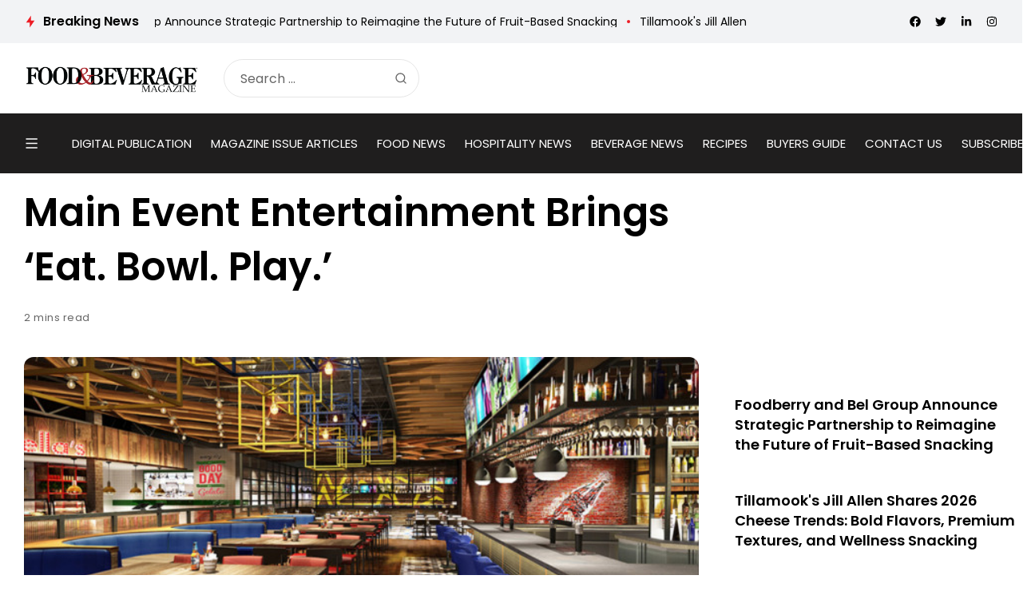

--- FILE ---
content_type: text/html; charset=utf-8
request_url: https://www.google.com/recaptcha/api2/aframe
body_size: 270
content:
<!DOCTYPE HTML><html><head><meta http-equiv="content-type" content="text/html; charset=UTF-8"></head><body><script nonce="lSRKPFBMGRWrGbSiNAq3kA">/** Anti-fraud and anti-abuse applications only. See google.com/recaptcha */ try{var clients={'sodar':'https://pagead2.googlesyndication.com/pagead/sodar?'};window.addEventListener("message",function(a){try{if(a.source===window.parent){var b=JSON.parse(a.data);var c=clients[b['id']];if(c){var d=document.createElement('img');d.src=c+b['params']+'&rc='+(localStorage.getItem("rc::a")?sessionStorage.getItem("rc::b"):"");window.document.body.appendChild(d);sessionStorage.setItem("rc::e",parseInt(sessionStorage.getItem("rc::e")||0)+1);localStorage.setItem("rc::h",'1768602443339');}}}catch(b){}});window.parent.postMessage("_grecaptcha_ready", "*");}catch(b){}</script></body></html>

--- FILE ---
content_type: text/css
request_url: https://www.fb101.com/wp-content/uploads/elementor/css/post-4688.css?ver=1768280479
body_size: 3780
content:
.elementor-4688 .elementor-element.elementor-element-2677bb7 > .elementor-container > .elementor-column > .elementor-widget-wrap{align-content:center;align-items:center;}.elementor-4688 .elementor-element.elementor-element-2677bb7{padding:20px 0px 20px 0px;}.elementor-4688 .elementor-element.elementor-element-9ceac56 > .elementor-element-populated{padding:0px 0px 0px 0px;}.elementor-4688 .elementor-element.elementor-element-d39fe9e{width:100%;max-width:100%;}.elementor-4688 .elementor-element.elementor-element-d39fe9e > .elementor-widget-container{margin:0px 0px 0px 0px;padding:0px 0px 0px 0px;}.elementor-4688 .elementor-element.elementor-element-6230465{width:100%;max-width:100%;}.elementor-4688 .elementor-element.elementor-element-c795661{width:100%;max-width:100%;}.elementor-4688 .elementor-element.elementor-element-4533c9c > .elementor-container{min-height:100px;}.elementor-4688 .elementor-element.elementor-element-4533c9c{margin-top:0px;margin-bottom:40px;padding:0px 0px 0px 0px;}.elementor-bc-flex-widget .elementor-4688 .elementor-element.elementor-element-11e1a2f.elementor-column .elementor-widget-wrap{align-items:center;}.elementor-4688 .elementor-element.elementor-element-11e1a2f.elementor-column.elementor-element[data-element_type="column"] > .elementor-widget-wrap.elementor-element-populated{align-content:center;align-items:center;}.elementor-4688 .elementor-element.elementor-element-11e1a2f.elementor-column > .elementor-widget-wrap{justify-content:center;}.elementor-4688 .elementor-element.elementor-element-37d5276.elementor-column > .elementor-widget-wrap{justify-content:flex-end;}@media(min-width:768px){.elementor-4688 .elementor-element.elementor-element-9ceac56{width:100%;}.elementor-4688 .elementor-element.elementor-element-6ece558{width:25%;}.elementor-4688 .elementor-element.elementor-element-11e1a2f{width:49.332%;}.elementor-4688 .elementor-element.elementor-element-37d5276{width:25%;}}@media(max-width:1024px) and (min-width:768px){.elementor-4688 .elementor-element.elementor-element-6ece558{width:25%;}.elementor-4688 .elementor-element.elementor-element-11e1a2f{width:50%;}.elementor-4688 .elementor-element.elementor-element-37d5276{width:25%;}}@media(max-width:1024px){.elementor-4688 .elementor-element.elementor-element-4533c9c > .elementor-container{min-height:90px;}.elementor-bc-flex-widget .elementor-4688 .elementor-element.elementor-element-11e1a2f.elementor-column .elementor-widget-wrap{align-items:center;}.elementor-4688 .elementor-element.elementor-element-11e1a2f.elementor-column.elementor-element[data-element_type="column"] > .elementor-widget-wrap.elementor-element-populated{align-content:center;align-items:center;}.elementor-4688 .elementor-element.elementor-element-11e1a2f.elementor-column > .elementor-widget-wrap{justify-content:center;}}@media(max-width:767px){.elementor-bc-flex-widget .elementor-4688 .elementor-element.elementor-element-9ceac56.elementor-column .elementor-widget-wrap{align-items:center;}.elementor-4688 .elementor-element.elementor-element-9ceac56.elementor-column.elementor-element[data-element_type="column"] > .elementor-widget-wrap.elementor-element-populated{align-content:center;align-items:center;}.elementor-4688 .elementor-element.elementor-element-9ceac56.elementor-column > .elementor-widget-wrap{justify-content:center;}.elementor-4688 .elementor-element.elementor-element-c795661{width:auto;max-width:auto;}.elementor-4688 .elementor-element.elementor-element-6ece558{width:25%;}.elementor-4688 .elementor-element.elementor-element-03ffea5 .icon-svg{font-size:20px;}.elementor-4688 .elementor-element.elementor-element-11e1a2f{width:50%;}.elementor-4688 .elementor-element.elementor-element-37d5276{width:25%;}.elementor-4688 .elementor-element.elementor-element-69535d9 .icon-svg{font-size:20px;}.elementor-4688 .elementor-element.elementor-element-7c57f84 .icon-svg{font-size:20px;}}